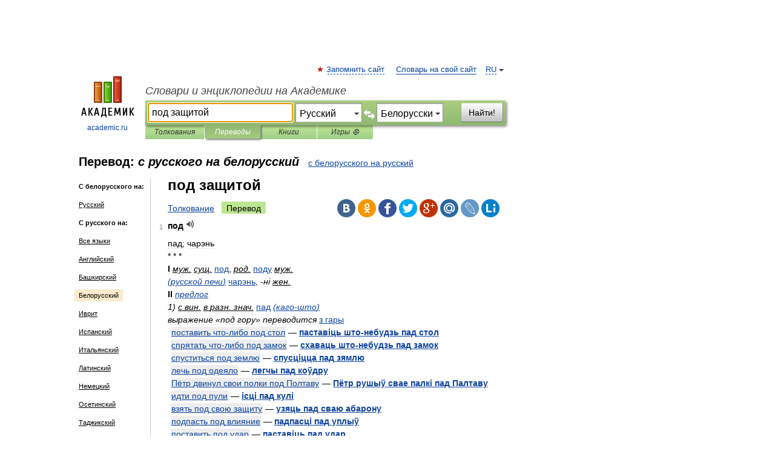

--- FILE ---
content_type: text/html; charset=UTF-8
request_url: https://translate.academic.ru/%D0%BF%D0%BE%D0%B4%20%D0%B7%D0%B0%D1%89%D0%B8%D1%82%D0%BE%D0%B9/ru/be/
body_size: 13641
content:
<!DOCTYPE html>
<html lang="ru">
<head>


	<meta http-equiv="Content-Type" content="text/html; charset=utf-8" />
	<title>под защитой — с русского на белорусский</title>
	<meta name="Description" content="" />
	<!-- type: desktop C: RU  -->
	<meta name="Keywords" content="" />

 
	<!--[if IE]>
	<meta http-equiv="cleartype" content="on" />
	<meta http-equiv="msthemecompatible" content="no"/>
	<![endif]-->

	<meta name="viewport" content="width=device-width, initial-scale=1, minimum-scale=1">

	
    <meta http-equiv='x-dns-prefetch-control' content='on'>
    <link rel="dns-prefetch" href="https://ajax.googleapis.com">
    <link rel="dns-prefetch" href="https://www.googletagservices.com">
    <link rel="dns-prefetch" href="https://www.google-analytics.com">
    <link rel="dns-prefetch" href="https://pagead2.googlesyndication.com">
    <link rel="dns-prefetch" href="https://ajax.googleapis.com">
    <link rel="dns-prefetch" href="https://an.yandex.ru">
    <link rel="dns-prefetch" href="https://mc.yandex.ru">

    <link rel="preload" href="/images/Logo.png"   as="image" >
    <link rel="preload" href="/images/Logo_h.png" as="image" >

	<meta property="og:title" content="Перевод под защитой с русского на белорусский" />
	<meta property="og:type" content="article" />
	<meta property="og:url" content="https://translate.academic.ru/%D0%BF%D0%BE%D0%B4 %D0%B7%D0%B0%D1%89%D0%B8%D1%82%D0%BE%D0%B9/ru/be/" />
	<meta property="og:image" content="https://academic.ru/images/Logo_social_ru.png?3" />
	<meta property="og:description" content="" />
	<meta property="og:site_name" content="Словари и энциклопедии на Академике" />
	<link rel="search" type="application/opensearchdescription+xml" title="Словари и энциклопедии на Академике" href="dic.academic.ru/dicsearch.xml" />
	<meta name="ROBOTS" content="ALL" />
	<link rel="canonical" href="https://translate.academic.ru/%D0%BF%D0%BE%D0%B4 %D0%B7%D0%B0%D1%89%D0%B8%D1%82%D0%BE%D0%B9/ru/be/" />
	<link rel="alternate" hreflang="x-default" href="https://translate.academic.ru/%D0%BF%D0%BE%D0%B4 %D0%B7%D0%B0%D1%89%D0%B8%D1%82%D0%BE%D0%B9/ru/be/" />
	<link rel="alternate" hreflang="en" href="https://translate.academic.ru/%D0%BF%D0%BE%D0%B4 %D0%B7%D0%B0%D1%89%D0%B8%D1%82%D0%BE%D0%B9/ru/be/" />
	<link rel="alternate" hreflang="de" href="https://translate.academic.ru/%D0%BF%D0%BE%D0%B4 %D0%B7%D0%B0%D1%89%D0%B8%D1%82%D0%BE%D0%B9/ru/be/" />
	<link rel="alternate" hreflang="es" href="https://translate.academic.ru/%D0%BF%D0%BE%D0%B4 %D0%B7%D0%B0%D1%89%D0%B8%D1%82%D0%BE%D0%B9/ru/be/" />
	<link rel="alternate" hreflang="fr" href="https://translate.academic.ru/%D0%BF%D0%BE%D0%B4 %D0%B7%D0%B0%D1%89%D0%B8%D1%82%D0%BE%D0%B9/ru/be/" />
	<link rel="alternate" hreflang="ru" href="https://translate.academic.ru/%D0%BF%D0%BE%D0%B4 %D0%B7%D0%B0%D1%89%D0%B8%D1%82%D0%BE%D0%B9/ru/be/" />

<!-- d/t desktop  -->

    <script>
      window.CaramelDomain = "academic.ru";
      const caramelJS = document.createElement('script'); 
      caramelJS.src = "https://ads.digitalcaramel.com/caramel.js?ts="+new Date().getTime();
      caramelJS.async = true;
      document.head.appendChild(caramelJS);
    </script>


    <script>window.yaContextCb = window.yaContextCb || [] </script> 
    <script async src="https://yandex.ru/ads/system/context.js"></script>

    
<!-- +++++ ab_flag=1 fa_flag=2 +++++ -->

<style type="text/css">
div.hidden,#sharemenu,div.autosuggest,#contextmenu,#ad_top,#ad_bottom,#ad_right,#ad_top2,#restrictions,#footer ul + div,#TerminsNavigationBar,#top-menu,#lang,#search-tabs,#search-box .translate-lang,#translate-arrow,#dic-query,#logo img.h,#t-direction-head,#langbar,.smm{display:none}p,ul{list-style-type:none;margin:0 0 15px}ul li{margin-bottom:6px}.content ul{list-style-type:disc}*{padding:0;margin:0}html,body{height:100%}body{padding:0;margin:0;color:#000;font:14px Helvetica,Arial,Tahoma,sans-serif;background:#fff;line-height:1.5em}a{color:#0d44a0;text-decoration:none}h1{font-size:24px;margin:0 0 18px}h2{font-size:20px;margin:0 0 14px}h3{font-size:16px;margin:0 0 10px}h1 a,h2 a{color:#454545!important}#page{margin:0 auto}#page{min-height:100%;position:relative;padding-top:105px}#page{width:720px;padding-right:330px}* html #page{height:100%}#header{position:relative;height:122px}#logo{float:left;margin-top:21px;width:125px}#logo a.img{width:90px;margin:0 0 0 16px}#logo a.img.logo-en{margin-left:13px}#logo a{display:block;font-size:12px;text-align:center;word-break:break-all}#site-title{padding-top:35px;margin:0 0 5px 135px}#site-title a{color:#000;font-size:18px;font-style:italic;display:block;font-weight:400}#search-box{margin-left:135px;border-top-right-radius:3px;border-bottom-right-radius:3px;padding:4px;position:relative;background:#abcf7e;min-height:33px}#search-box.dic{background:#896744}#search-box table{border-spacing:0;border-collapse:collapse;width:100%}#search-box table td{padding:0;vertical-align:middle}#search-box table td:first-child{padding-right:3px}#search-box table td:last-child{width:1px}#search-query,#dic-query,.translate-lang{padding:6px;font-size:16px;height:18px;border:1px solid #949494;width:100%;box-sizing:border-box;height:32px;float:none;margin:0;background:white;float:left;border-radius:0!important}#search-button{width:70px;height:32px;text-align:center;border:1px solid #7a8e69;border-radius:3px;background:#e0e0e0}#search-tabs{display:block;margin:0 15px 0 135px;padding:0;list-style-type:none}#search-tabs li{float:left;min-width:70px;max-width:140px;padding:0 15px;height:23px;line-height:23px;background:#bde693;text-align:center;margin-right:1px}#search-box.dic + #search-tabs li{background:#C9A784}#search-tabs li:last-child{border-bottom-right-radius:3px}#search-tabs li a{color:#353535;font-style:italic;font-size:12px;display:block;white-space:nowrap;text-overflow:ellipsis;overflow:hidden}#search-tabs li.active{height:22px;line-height:23px;position:relative;background:#abcf7e;border-bottom-left-radius:3px;border-bottom-right-radius:3px}#search-box.dic + #search-tabs li.active{background:#896744}#search-tabs li.active a{color:white}#content{clear:both;margin:30px 0;padding-left:15px}#content a{text-decoration:underline}#content .breadcrumb{margin-bottom:20px}#search_sublinks,#search_links{margin-bottom:8px;margin-left:-8px}#search_sublinks a,#search_links a{padding:3px 8px 1px;border-radius:2px}#search_sublinks a.active,#search_links a.active{color:#000 !important;background:#bde693;text-decoration:none!important}.term{color:saddlebrown}@media(max-width:767px){.hideForMobile{display:none}#header{height:auto}#page{padding:5px;width:auto}#logo{float:none;width:144px;text-align:left;margin:0;padding-top:5px}#logo a{height:44px;overflow:hidden;text-align:left}#logo img.h{display:initial;width:144px;height:44px}#logo img.v{display:none}#site-title{padding:0;margin:10px 0 5px}#search-box,#search-tabs{clear:both;margin:0;width:auto;padding:4px}#search-box.translate #search-query{width:100%;margin-bottom:4px}#search-box.translate #td-search{overflow:visible;display:table-cell}ul#search-tabs{white-space:nowrap;margin-top:5px;overflow-x:auto;overflow-y:hidden}ul#search-tabs li,ul#search-tabs li.active{background:none!important;box-shadow:none;min-width:0;padding:0 5px;float:none;display:inline-block}ul#search-tabs li a{border-bottom:1px dashed green;font-style:normal;color:green;font-size:16px}ul#search-tabs li.active a{color:black;border-bottom-color:white;font-weight:700}ul#search-tabs li a:hover,ul#search-tabs li.active a:hover{color:black}#content{margin:15px 0}.h250{height:280px;max-height:280px;overflow:hidden;margin:25px 0 25px 0}
}#search-box .translate-lang,#translate-arrow{visibility:hidden;opacity:0;transition-delay:.2s;display:block;float:left;position:relative;width:0}#search-box .translate-lang{padding:0}#search-box .translate-lang select{background:0 0;width:100%;line-height:inherit;border:0;border-radius:0;-moz-appearance:none;-webkit-appearance:none;appearance:none;-o-webkit-appearance:none;-ms-webkit-appearance:none;height:32px;position:absolute;padding:6px 16px 6px 6px;-moz-padding-end:0;font-size:16px}#search-box .translate-lang:before{display:inline-block;width:0;height:0;vertical-align:top;border-left:4px solid transparent;border-right:4px solid transparent;border-top:4px solid #333;content:'';margin-top:9px;margin-left:4px;position:absolute;right:4px;top:6px}#search-box .translate-lang span{display:block;right:20px;left:6px;position:absolute;overflow:hidden;text-overflow:ellipsis}#translate-arrow{width:24px;text-align:center;font-weight:bolder;line-height:16px;margin:11px 0 0}#translate-arrow a{border:none;cursor:pointer}#search-box.translate .translate-lang{width:120px}#search-box.translate #translate-arrow,#search-box.translate .translate-lang{visibility:visible;opacity:1}#search-box.translate #td-search{overflow:visible;display:table-cell}#search-box.translate #search-query{width:260px;margin-right:4px}@media (max-width:767px){#search-box.translate .translate-lang{width:-moz-calc(50% - 12px);width:-webkit-calc(50% - 12px);width:calc(50% - 12px)}#search-box.translate #search-query{width:100%;margin-right:0}}</style>

	<link rel="shortcut icon" href="https://academic.ru/favicon.ico" type="image/x-icon" sizes="16x16" />
	<link rel="shortcut icon" href="https://academic.ru/images/icon.ico" type="image/x-icon" sizes="32x32" />
    <link rel="shortcut icon" href="https://academic.ru/images/icon.ico" type="image/x-icon" sizes="48x48" />
    
    <link rel="icon" type="image/png" sizes="16x16" href="/images/Logo_16x16_transparent.png" />
    <link rel="icon" type="image/png" sizes="32x32" href="/images/Logo_32x32_transparent.png" />
    <link rel="icon" type="image/png" sizes="48x48" href="/images/Logo_48x48_transparent.png" />
    <link rel="icon" type="image/png" sizes="64x64" href="/images/Logo_64x64_transparent.png" />
    <link rel="icon" type="image/png" sizes="128x128" href="/images/Logo_128x128_transparent.png" />

    <link rel="apple-touch-icon" sizes="57x57"   href="/images/apple-touch-icon-57x57.png" />
    <link rel="apple-touch-icon" sizes="60x60"   href="/images/apple-touch-icon-60x60.png" />
    <link rel="apple-touch-icon" sizes="72x72"   href="/images/apple-touch-icon-72x72.png" />
    <link rel="apple-touch-icon" sizes="76x76"   href="/images/apple-touch-icon-76x76.png" />
    <link rel="apple-touch-icon" sizes="114x114" href="/images/apple-touch-icon-114x114.png" />
    <link rel="apple-touch-icon" sizes="120x120" href="/images/apple-touch-icon-120x120.png" />
  
    <!-- link rel="mask-icon" href="/images/safari-pinned-tab.svg" color="#5bbad5" -->
    <meta name="msapplication-TileColor" content="#00aba9" />
    <meta name="msapplication-config" content="/images/browserconfig.xml" />
    <meta name="theme-color" content="#ffffff" />

    <meta name="apple-mobile-web-app-capable" content="yes" />
    <meta name="apple-mobile-web-app-status-bar-style" content="black /">


<script type="text/javascript">
  (function(i,s,o,g,r,a,m){i['GoogleAnalyticsObject']=r;i[r]=i[r]||function(){
  (i[r].q=i[r].q||[]).push(arguments)},i[r].l=1*new Date();a=s.createElement(o),
  m=s.getElementsByTagName(o)[0];a.async=1;a.src=g;m.parentNode.insertBefore(a,m)
  })(window,document,'script','//www.google-analytics.com/analytics.js','ga');

  ga('create', 'UA-2754246-4', 'auto');
  ga('require', 'displayfeatures');

  ga('set', 'dimension1', '');
  ga('set', 'dimension2', 'translate');
  ga('set', 'dimension3', '1');

  ga('send', 'pageview');

</script>


<script type="text/javascript">
	if(typeof(console) == 'undefined' ) console = {};
	if(typeof(console.log) == 'undefined' ) console.log = function(){};
	if(typeof(console.warn) == 'undefined' ) console.warn = function(){};
	if(typeof(console.error) == 'undefined' ) console.error = function(){};
	if(typeof(console.time) == 'undefined' ) console.time = function(){};
	if(typeof(console.timeEnd) == 'undefined' ) console.timeEnd = function(){};
	Academic = {};
	Academic.sUserLanguage = 'ru';
	Academic.sDomainURL = '';
	Academic.sMainDomainURL = '//dic.academic.ru/';
	Academic.sTranslateDomainURL = '//translate.academic.ru/';
	Academic.deviceType = 'desktop';
		Academic.Lang = {};
	Academic.Lang.sTermNotFound = 'Термин, отвечающий запросу, не найден'; 
</script>


<!--  Вариокуб -->
<script type="text/javascript">
    (function(e, x, pe, r, i, me, nt){
    e[i]=e[i]||function(){(e[i].a=e[i].a||[]).push(arguments)},
    me=x.createElement(pe),me.async=1,me.src=r,nt=x.getElementsByTagName(pe)[0],me.addEventListener("error",function(){function cb(t){t=t[t.length-1],"function"==typeof t&&t({flags:{}})};Array.isArray(e[i].a)&&e[i].a.forEach(cb);e[i]=function(){cb(arguments)}}),nt.parentNode.insertBefore(me,nt)})
    (window, document, "script", "https://abt.s3.yandex.net/expjs/latest/exp.js", "ymab");

    ymab("metrika.70309897", "init"/*, {clientFeatures}, {callback}*/);
    ymab("metrika.70309897", "setConfig", {enableSetYmUid: true});
</script>





</head>
<body>

<div id="ad_top">
<!-- top bnr -->
<div class="banner" style="max-height: 90px; overflow: hidden; display: inline-block;">




<!-- Yandex.RTB R-A-12643772-1 -->
<div id="yandex_rtb_R-A-12643772-1"></div>
<script>
window.yaContextCb.push(() => {
    Ya.Context.AdvManager.render({
        "blockId": "R-A-12643772-1",
        "renderTo": "yandex_rtb_R-A-12643772-1"
    })
})
</script>


</div> <!-- top banner  -->




</div>
	<div id="page"  >








			<div id="header">
				<div id="logo">
					<a href="//academic.ru">
						<img src="//academic.ru/images/Logo.png" class="v" alt="academic.ru" width="88" height="68" />
						<img src="//academic.ru/images/Logo_h.png" class="h" alt="academic.ru" width="144" height="44" />
						<br />
						academic.ru					</a>
				</div>
					<ul id="top-menu">
						<li id="lang">
							<a href="#" class="link">RU</a>

							<ul id="lang-menu">

							<li><a href="//en-academic.com">EN</a></li>
<li><a href="//de-academic.com">DE</a></li>
<li><a href="//es-academic.com">ES</a></li>
<li><a href="//fr-academic.com">FR</a></li>
							</ul>
						</li>
						<!--li><a class="android" href="//dic.academic.ru/android.php">Android версия</a></li-->
						<!--li><a class="apple" href="//dic.academic.ru/apple.php">iPhone/iPad версия</a></li-->
						<li><a class="add-fav link" href="#" onClick="add_favorite(this);">Запомнить сайт</a></li>
						<li><a href="//partners.academic.ru/partner_proposal.php" target="_blank">Словарь на свой сайт</a></li>
						<!--li><a href="#">Форум</a></li-->
					</ul>
					<h2 id="site-title">
						<a href="//academic.ru">Словари и энциклопедии на Академике</a>
					</h2>

					<div id="search-box" class="translate">
						<form action="/searchall.php" method="get" name="formSearch">

<table><tr><td id="td-search">

							<input type="text" name="SWord" id="search-query" required
							value="под защитой"
							title="Введите текст для поиска по словарям и энциклопедиям" placeholder="Введите текст для поиска по словарям и энциклопедиям"
							autocomplete="off" autofocus>


<div class="translate-lang">
	<select name="from" id="translateFrom">
				<option value="xx">Все языки</option><option value="ru" selected>Русский</option><option value="en">Английский</option><option value="fr">Французский</option><option value="de">Немецкий</option><option value="es">Испанский</option><option disabled>────────</option><option value="sq">Албанский</option><option value="al">Алтайский</option><option value="ar">Арабский</option><option value="an">Арагонский</option><option value="hy">Армянский</option><option value="rp">Арумынский</option><option value="at">Астурийский</option><option value="af">Африкаанс</option><option value="bb">Багобо</option><option value="eu">Баскский</option><option value="ba">Башкирский</option><option value="be">Белорусский</option><option value="bg">Болгарский</option><option value="bu">Бурятский</option><option value="cy">Валлийский</option><option value="wr">Варайский</option><option value="hu">Венгерский</option><option value="vp">Вепсский</option><option value="hs">Верхнелужицкий</option><option value="vi">Вьетнамский</option><option value="ht">Гаитянский</option><option value="el">Греческий</option><option value="ka">Грузинский</option><option value="gn">Гуарани</option><option value="gd">Гэльский</option><option value="da">Датский</option><option value="dl">Долганский</option><option value="pr">Древнерусский язык</option><option value="he">Иврит</option><option value="yi">Идиш</option><option value="in">Ингушский</option><option value="id">Индонезийский</option><option value="ik">Инупиак</option><option value="ga">Ирландский</option><option value="is">Исландский</option><option value="it">Итальянский</option><option value="yo">Йоруба</option><option value="kk">Казахский</option><option value="kc">Карачаевский</option><option value="ca">Каталанский</option><option value="qy">Квенья</option><option value="qu">Кечуа</option><option value="ky">Киргизский</option><option value="zh">Китайский</option><option value="go">Клингонский</option><option value="kv">Коми</option><option value="mm">Коми</option><option value="ko">Корейский</option><option value="cr">Кри</option><option value="ct">Крымскотатарский</option><option value="kp">Кумыкский</option><option value="ku">Курдский</option><option value="km">Кхмерский</option><option value="la">Латинский</option><option value="lv">Латышский</option><option value="ln">Лингала</option><option value="lt">Литовский</option><option value="lb">Люксембургский</option><option value="mu">Майя</option><option value="mk">Македонский</option><option value="ms">Малайский</option><option value="ma">Маньчжурский</option><option value="mi">Маори</option><option value="mj">Марийский</option><option value="mc">Микенский</option><option value="mf">Мокшанский</option><option value="mn">Монгольский</option><option value="nu">Науатль</option><option value="nl">Нидерландский</option><option value="og">Ногайский</option><option value="no">Норвежский</option><option value="oa">Орокский</option><option value="os">Осетинский</option><option value="ot">Османский</option><option value="pi">Пали</option><option value="pm">Папьяменто</option><option value="pa">Пенджабский</option><option value="fa">Персидский</option><option value="pl">Польский</option><option value="pt">Португальский</option><option value="ro">Румынский, Молдавский</option><option value="sa">Санскрит</option><option value="se">Северносаамский</option><option value="sr">Сербский</option><option value="ld">Сефардский</option><option value="sz">Силезский</option><option value="sk">Словацкий</option><option value="sl">Словенский</option><option value="sw">Суахили</option><option value="tl">Тагальский</option><option value="tg">Таджикский</option><option value="th">Тайский</option><option value="tt">Татарский</option><option value="tw">Тви</option><option value="bo">Тибетский</option><option value="tf">Тофаларский</option><option value="tv">Тувинский</option><option value="tr">Турецкий</option><option value="tk">Туркменский</option><option value="ud">Удмуртский</option><option value="uz">Узбекский</option><option value="ug">Уйгурский</option><option value="uk">Украинский</option><option value="ur">Урду</option><option value="uu">Урумский</option><option value="fo">Фарерский</option><option value="fi">Финский</option><option value="hi">Хинди</option><option value="hr">Хорватский</option><option value="cu">Церковнославянский (Старославянский)</option><option value="ke">Черкесский</option><option value="ck">Чероки</option><option value="ce">Чеченский</option><option value="cs">Чешский</option><option value="cv">Чувашский</option><option value="cn">Шайенского</option><option value="sv">Шведский</option><option value="cj">Шорский</option><option value="sx">Шумерский</option><option value="ev">Эвенкийский</option><option value="gw">Эльзасский</option><option value="mv">Эрзянский</option><option value="eo">Эсперанто</option><option value="et">Эстонский</option><option value="ya">Юпийский</option><option value="sh">Якутский</option><option value="ja">Японский</option>	</select>
</div>
<div id="translate-arrow"><a>&nbsp;</a></div>
<div class="translate-lang">
	<select name="to" id="translateOf">
				<option value="xx">Все языки</option><option value="ru">Русский</option><option value="en">Английский</option><option value="fr">Французский</option><option value="de">Немецкий</option><option value="es">Испанский</option><option disabled>────────</option><option value="av">Аварский</option><option value="ad">Адыгейский</option><option value="az">Азербайджанский</option><option value="ai">Айнский язык</option><option value="al">Алтайский</option><option value="ar">Арабский</option><option value="hy">Армянский</option><option value="eu">Баскский</option><option value="ba">Башкирский</option><option value="be" selected>Белорусский</option><option value="hu">Венгерский</option><option value="vp">Вепсский</option><option value="vd">Водский</option><option value="el">Греческий</option><option value="da">Датский</option><option value="he">Иврит</option><option value="yi">Идиш</option><option value="iz">Ижорский</option><option value="in">Ингушский</option><option value="id">Индонезийский</option><option value="is">Исландский</option><option value="it">Итальянский</option><option value="kk">Казахский</option><option value="kc">Карачаевский</option><option value="zh">Китайский</option><option value="kv">Коми</option><option value="ct">Крымскотатарский</option><option value="kp">Кумыкский</option><option value="la">Латинский</option><option value="lv">Латышский</option><option value="lt">Литовский</option><option value="mj">Марийский</option><option value="mf">Мокшанский</option><option value="mn">Монгольский</option><option value="nl">Нидерландский</option><option value="no">Норвежский</option><option value="os">Осетинский</option><option value="fa">Персидский</option><option value="pl">Польский</option><option value="pt">Португальский</option><option value="sk">Словацкий</option><option value="sl">Словенский</option><option value="sw">Суахили</option><option value="tg">Таджикский</option><option value="th">Тайский</option><option value="tt">Татарский</option><option value="tr">Турецкий</option><option value="tk">Туркменский</option><option value="ud">Удмуртский</option><option value="uz">Узбекский</option><option value="ug">Уйгурский</option><option value="uk">Украинский</option><option value="uu">Урумский</option><option value="fi">Финский</option><option value="cu">Церковнославянский (Старославянский)</option><option value="ce">Чеченский</option><option value="cs">Чешский</option><option value="cv">Чувашский</option><option value="sv">Шведский</option><option value="cj">Шорский</option><option value="ev">Эвенкийский</option><option value="mv">Эрзянский</option><option value="eo">Эсперанто</option><option value="et">Эстонский</option><option value="sh">Якутский</option><option value="ja">Японский</option>	</select>
</div>
<input type="hidden" name="did" id="did-field" value="" />
<input type="hidden" id="search-type" name="stype" value="1" />

</td><td>

							<button id="search-button">Найти!</button>

</td></tr></table>

						</form>

						<input type="text" name="dic_query" id="dic-query"
						title="Интерактивное оглавление. Вводите нужный Вам термин" placeholder="Интерактивное оглавление. Вводите нужный Вам термин"
						autocomplete="off" >


					</div>
				  <ul id="search-tabs">
    <li data-search-type="0" id="interpretations" ><a href="#" onclick="return false;">Толкования</a></li>
    <li data-search-type="1"  id="translations" class="active"><a href="#" onclick="return false;">Переводы</a></li>
    <li data-search-type="10" id="books"            ><a href="#" onclick="return false;">Книги       </a></li>
    <li data-search-type="88" id="games"            ><a href="https://games.academic.ru" title="Бесплатные игры" >Игры ⚽</a></li>
  </ul>
				</div>

	
<div id="ad_top2"></div>	
			<div id="content">

<div id="t-direction-head">
	<h2>Перевод:
		<span class="direction-translate">с русского на белорусский</span>
	</h2>
		<a href="/под защитой/be/ru/">с белорусского на русский</a>
	</div>

<div id="langbar">
	<ul>
			<li><strong>С белорусского на:</strong></li>
		<li><a href="/под защитой/be/ru/">Русский</a></li>
	
			<li><strong>С русского на:</strong></li>
	<li><a href="/%D0%BF%D0%BE%D0%B4+%D0%B7%D0%B0%D1%89%D0%B8%D1%82%D0%BE%D0%B9/ru/xx/">Все языки</a></li><li><a href="/%D0%BF%D0%BE%D0%B4+%D0%B7%D0%B0%D1%89%D0%B8%D1%82%D0%BE%D0%B9/ru/en/">Английский</a></li><li><a href="/%D0%BF%D0%BE%D0%B4+%D0%B7%D0%B0%D1%89%D0%B8%D1%82%D0%BE%D0%B9/ru/ba/">Башкирский</a></li><li class="active"><a href="#">Белорусский</a></li><li><a href="/%D0%BF%D0%BE%D0%B4+%D0%B7%D0%B0%D1%89%D0%B8%D1%82%D0%BE%D0%B9/ru/he/">Иврит</a></li><li><a href="/%D0%BF%D0%BE%D0%B4+%D0%B7%D0%B0%D1%89%D0%B8%D1%82%D0%BE%D0%B9/ru/es/">Испанский</a></li><li><a href="/%D0%BF%D0%BE%D0%B4+%D0%B7%D0%B0%D1%89%D0%B8%D1%82%D0%BE%D0%B9/ru/it/">Итальянский</a></li><li><a href="/%D0%BF%D0%BE%D0%B4+%D0%B7%D0%B0%D1%89%D0%B8%D1%82%D0%BE%D0%B9/ru/la/">Латинский</a></li><li><a href="/%D0%BF%D0%BE%D0%B4+%D0%B7%D0%B0%D1%89%D0%B8%D1%82%D0%BE%D0%B9/ru/de/">Немецкий</a></li><li><a href="/%D0%BF%D0%BE%D0%B4+%D0%B7%D0%B0%D1%89%D0%B8%D1%82%D0%BE%D0%B9/ru/os/">Осетинский</a></li><li><a href="/%D0%BF%D0%BE%D0%B4+%D0%B7%D0%B0%D1%89%D0%B8%D1%82%D0%BE%D0%B9/ru/tg/">Таджикский</a></li><li><a href="/%D0%BF%D0%BE%D0%B4+%D0%B7%D0%B0%D1%89%D0%B8%D1%82%D0%BE%D0%B9/ru/tt/">Татарский</a></li><li><a href="/%D0%BF%D0%BE%D0%B4+%D0%B7%D0%B0%D1%89%D0%B8%D1%82%D0%BE%D0%B9/ru/uk/">Украинский</a></li><li><a href="/%D0%BF%D0%BE%D0%B4+%D0%B7%D0%B0%D1%89%D0%B8%D1%82%D0%BE%D0%B9/ru/fr/">Французский</a></li>	
	</ul>
</div>


<div class="content translates-content" id="selectable-content">
	<div class="title" id="TerminTitle"> <!-- ID нужен для того, чтобы спозиционировать Pluso -->
		<h1>
			под защитой		</h1>
	</div>
	<div id="search_links">
		<a href="//dic.academic.ru/searchall.php?SWord=%D0%BF%D0%BE%D0%B4+%D0%B7%D0%B0%D1%89%D0%B8%D1%82%D0%BE%D0%B9&amp;stype=0" >Толкование</a>
		<a class="active">Перевод</a>
	</div>
<ul class="smm">
  <li class="vk"><a onClick="share('vk'); return false;" href="#"></a></li>
  <li class="ok"><a onClick="share('ok'); return false;" href="#"></a></li>
  <li class="fb"><a onClick="share('fb'); return false;" href="#"></a></li>
  <li class="tw"><a onClick="share('tw'); return false;" href="#"></a></li>
  <li class="gplus"><a onClick="share('g+'); return false;" href="#"></a></li>
  <li class="mailru"><a onClick="share('mail.ru'); return false;" href="#"></a></li>
  <li class="lj"><a onClick="share('lj'); return false;" href="#"></a></li>
  <li class="li"><a onClick="share('li'); return false;" href="#"></a></li>
</ul>
	<div id="article">
	<ul class="terms-list">
		<li>
			<p>
				<span class="item">1</span>
				<strong>под</strong>
									<span title="{t}Play{/t}" class="sound" data-state="0" data-lang="ru"
					      data-term="под"
					      onClick="onSoundClick(this);">
					</span>
							</p>
			<div class="translate_definition">
			<div><span>пад; чарэнь</span></div>
<div>* * *</div>
<strong>I</strong> <u><span class="dic_color"><em>муж.</u> <u>сущ.</em></span></u> <span> <a href="/%D0%BF%D0%BE%D0%B4/ru/be/">под</a></span>, <u><span class="dic_color"><em>род.</em></span></u> <span> <a href="/%D0%BF%D0%BE%D0%B4%D1%83/ru/be/">поду</a></span> <u><span class="dic_color"><em>муж.</em></span></u>
<div><span class="dic_comment"><em> <a href="/%28%D1%80%D1%83%D1%81%D1%81%D0%BA%D0%BE%D0%B9 %D0%BF%D0%B5%D1%87%D0%B8%29/ru/be/">(русской печи)</a></em></span> <span> <a href="/%D1%87%D0%B0%D1%80%D1%8D%D0%BD%D1%8C/ru/be/">чарэнь</a></span>, <span class="dic_comment">-<em>ні</span> <u><span class="dic_color">жен.</em></span></u></div>
<strong>II</strong> <u><span class="dic_color"><em> <a href="/%D0%BF%D1%80%D0%B5%D0%B4%D0%BB%D0%BE%D0%B3/ru/be/">предлог</a></em></span></u>
<div><span class="dic_comment"><em>1)</span> <u><span class="dic_color">с вин.</u> <u>в разн. знач.</em></span></u> <span> <a href="/%D0%BF%D0%B0%D0%B4/ru/be/">пад</a></span> <span class="dic_comment"><em> <a href="/%28%D0%BA%D0%B0%D0%B3%D0%BE-%D1%88%D1%82%D0%BE%29/ru/be/">(каго-што)</a></em></span></div>
<div><span class="dic_comment"><em>выражение «под гору» переводится</em></span> <span> <a href="/%D0%B7 %D0%B3%D0%B0%D1%80%D1%8B/ru/be/">з гары</a></span></div>
<div style="margin-left:5px"><strong><strong><p><span class="dic_example"> <a href="/%D0%BF%D0%BE%D1%81%D1%82%D0%B0%D0%B2%D0%B8%D1%82%D1%8C %D1%87%D1%82%D0%BE-%D0%BB%D0%B8%D0%B1%D0%BE %D0%BF%D0%BE%D0%B4 %D1%81%D1%82%D0%BE%D0%BB/ru/be/">поставить что-либо под стол</a></strong> — <a href="/%D0%BF%D0%B0%D1%81%D1%82%D0%B0%D0%B2%D1%96%D1%86%D1%8C %D1%88%D1%82%D0%BE-%D0%BD%D0%B5%D0%B1%D1%83%D0%B4%D0%B7%D1%8C %D0%BF%D0%B0%D0%B4 %D1%81%D1%82%D0%BE%D0%BB/ru/be/">паставіць што-небудзь пад стол</a></span></p></strong></div>
<div style="margin-left:5px"><strong><strong><p><span class="dic_example"> <a href="/%D1%81%D0%BF%D1%80%D1%8F%D1%82%D0%B0%D1%82%D1%8C %D1%87%D1%82%D0%BE-%D0%BB%D0%B8%D0%B1%D0%BE %D0%BF%D0%BE%D0%B4 %D0%B7%D0%B0%D0%BC%D0%BE%D0%BA/ru/be/">спрятать что-либо под замок</a></strong> — <a href="/%D1%81%D1%85%D0%B0%D0%B2%D0%B0%D1%86%D1%8C %D1%88%D1%82%D0%BE-%D0%BD%D0%B5%D0%B1%D1%83%D0%B4%D0%B7%D1%8C %D0%BF%D0%B0%D0%B4 %D0%B7%D0%B0%D0%BC%D0%BE%D0%BA/ru/be/">схаваць што-небудзь пад замок</a></span></p></strong></div>
<div style="margin-left:5px"><strong><strong><p><span class="dic_example"> <a href="/%D1%81%D0%BF%D1%83%D1%81%D1%82%D0%B8%D1%82%D1%8C%D1%81%D1%8F %D0%BF%D0%BE%D0%B4 %D0%B7%D0%B5%D0%BC%D0%BB%D1%8E/ru/be/">спуститься под землю</a></strong> — <a href="/%D1%81%D0%BF%D1%83%D1%81%D1%86%D1%96%D1%86%D1%86%D0%B0 %D0%BF%D0%B0%D0%B4 %D0%B7%D1%8F%D0%BC%D0%BB%D1%8E/ru/be/">спусціцца пад зямлю</a></span></p></strong></div>
<div style="margin-left:5px"><strong><strong><p><span class="dic_example"> <a href="/%D0%BB%D0%B5%D1%87%D1%8C %D0%BF%D0%BE%D0%B4 %D0%BE%D0%B4%D0%B5%D1%8F%D0%BB%D0%BE/ru/be/">лечь под одеяло</a></strong> — <a href="/%D0%BB%D0%B5%D0%B3%D1%87%D1%8B %D0%BF%D0%B0%D0%B4 %D0%BA%D0%BE%D1%9E%D0%B4%D1%80%D1%83/ru/be/">легчы пад коўдру</a></span></p></strong></div>
<div style="margin-left:5px"><strong><strong><p><span class="dic_example"> <a href="/%D0%9F%D1%91%D1%82%D1%80 %D0%B4%D0%B2%D0%B8%D0%BD%D1%83%D0%BB %D1%81%D0%B2%D0%BE%D0%B8 %D0%BF%D0%BE%D0%BB%D0%BA%D0%B8 %D0%BF%D0%BE%D0%B4 %D0%9F%D0%BE%D0%BB%D1%82%D0%B0%D0%B2%D1%83/ru/be/">Пётр двинул свои полки под Полтаву</a></strong> — <a href="/%D0%9F%D1%91%D1%82%D1%80 %D1%80%D1%83%D1%88%D1%8B%D1%9E %D1%81%D0%B2%D0%B0%D0%B5 %D0%BF%D0%B0%D0%BB%D0%BA%D1%96 %D0%BF%D0%B0%D0%B4 %D0%9F%D0%B0%D0%BB%D1%82%D0%B0%D0%B2%D1%83/ru/be/">Пётр рушыў свае палкі пад Палтаву</a></span></p></strong></div>
<div style="margin-left:5px"><strong><strong><p><span class="dic_example"> <a href="/%D0%B8%D0%B4%D1%82%D0%B8 %D0%BF%D0%BE%D0%B4 %D0%BF%D1%83%D0%BB%D0%B8/ru/be/">идти под пули</a></strong> — <a href="/%D1%96%D1%81%D1%86%D1%96 %D0%BF%D0%B0%D0%B4 %D0%BA%D1%83%D0%BB%D1%96/ru/be/">ісці пад кулі</a></span></p></strong></div>
<div style="margin-left:5px"><strong><strong><p><span class="dic_example"> <a href="/%D0%B2%D0%B7%D1%8F%D1%82%D1%8C %D0%BF%D0%BE%D0%B4 %D1%81%D0%B2%D0%BE%D1%8E %D0%B7%D0%B0%D1%89%D0%B8%D1%82%D1%83/ru/be/">взять под свою защиту</a></strong> — <a href="/%D1%83%D0%B7%D1%8F%D1%86%D1%8C %D0%BF%D0%B0%D0%B4 %D1%81%D0%B2%D0%B0%D1%8E %D0%B0%D0%B1%D0%B0%D1%80%D0%BE%D0%BD%D1%83/ru/be/">узяць пад сваю абарону</a></span></p></strong></div>
<div style="margin-left:5px"><strong><strong><p><span class="dic_example"> <a href="/%D0%BF%D0%BE%D0%B4%D0%BF%D0%B0%D1%81%D1%82%D1%8C %D0%BF%D0%BE%D0%B4 %D0%B2%D0%BB%D0%B8%D1%8F%D0%BD%D0%B8%D0%B5/ru/be/">подпасть под влияние</a></strong> — <a href="/%D0%BF%D0%B0%D0%B4%D0%BF%D0%B0%D1%81%D1%86%D1%96 %D0%BF%D0%B0%D0%B4 %D1%83%D0%BF%D0%BB%D1%8B%D1%9E/ru/be/">падпасці пад уплыў</a></span></p></strong></div>
<div style="margin-left:5px"><strong><strong><p><span class="dic_example"> <a href="/%D0%BF%D0%BE%D1%81%D1%82%D0%B0%D0%B2%D0%B8%D1%82%D1%8C %D0%BF%D0%BE%D0%B4 %D1%83%D0%B4%D0%B0%D1%80/ru/be/">поставить под удар</a></strong> — <a href="/%D0%BF%D0%B0%D1%81%D1%82%D0%B0%D0%B2%D1%96%D1%86%D1%8C %D0%BF%D0%B0%D0%B4 %D1%83%D0%B4%D0%B0%D1%80/ru/be/">паставіць пад удар</a></span></p></strong></div>
<div style="margin-left:5px"><strong><strong><p><span class="dic_example"> <a href="/%D0%BF%D0%BE%D1%81%D1%82%D0%B0%D0%B2%D0%B8%D1%82%D1%8C %D0%BF%D0%BE%D0%B4 %D1%83%D0%B3%D1%80%D0%BE%D0%B7%D1%83/ru/be/">поставить под угрозу</a></strong> — <a href="/%D0%BF%D0%B0%D1%81%D1%82%D0%B0%D0%B2%D1%96%D1%86%D1%8C %D0%BF%D0%B0%D0%B4 %D0%BF%D0%B0%D0%B3%D1%80%D0%BE%D0%B7%D1%83/ru/be/">паставіць пад пагрозу</a></span></p></strong></div>
<div style="margin-left:5px"><strong><strong><p><span class="dic_example"> <a href="/%D0%BF%D0%BE%D0%BF%D0%B0%D1%81%D1%82%D1%8C %D0%BF%D0%BE%D0%B4 %D0%B4%D0%BE%D0%B6%D0%B4%D1%8C/ru/be/">попасть под дождь</a></strong> — <a href="/%D0%BF%D0%B0%D0%BF%D0%B0%D1%81%D1%86%D1%96 %28%D1%82%D1%80%D0%B0%D0%BF%D1%96%D1%86%D1%8C%29 %D0%BF%D0%B0%D0%B4 %D0%B4%D0%BE%D0%B6%D0%B4%D0%B6/ru/be/">папасці (трапіць) пад дождж</a></span></p></strong></div>
<div style="margin-left:5px"><strong><strong><p><span class="dic_example"> <a href="/%D0%B2%D1%8B%D0%B1%D1%80%D0%B0%D1%82%D1%8C %D1%83%D1%87%D0%B0%D1%81%D1%82%D0%BE%D0%BA %D0%BF%D0%BE%D0%B4 %D0%BA%D0%BB%D0%B5%D0%B2%D0%B5%D1%80/ru/be/">выбрать участок под клевер</a></strong> — <a href="/%D0%B2%D1%8B%D0%B1%D1%80%D0%B0%D1%86%D1%8C %D1%83%D1%87%D0%B0%D1%81%D1%82%D0%B0%D0%BA %D0%BF%D0%B0%D0%B4 %D0%BA%D0%B0%D0%BD%D1%8E%D1%88%D1%8B%D0%BD%D1%83/ru/be/">выбраць участак пад канюшыну</a></span></p></strong></div>
<div style="margin-left:5px"><strong><strong><p><span class="dic_example"> <a href="/%D0%BF%D0%BE%D0%B4 %D1%80%D1%83%D0%BA%D1%83/ru/be/">под руку</a></strong> — <a href="/%D0%BF%D0%B0%D0%B4 %D1%80%D1%83%D0%BA%D1%83/ru/be/">пад руку</a></span></p></strong></div>
<div style="margin-left:5px"><strong><strong><p><span class="dic_example"> <a href="/%D0%B5%D0%BC%D1%83 %D0%BF%D0%BE%D0%B4 %D1%81%D0%BE%D1%80%D0%BE%D0%BA/ru/be/">ему под сорок</a></strong> — <a href="/%D1%8F%D0%BC%D1%83 %D0%BF%D0%B0%D0%B4 %D1%81%D0%BE%D1%80%D0%B0%D0%BA/ru/be/">яму пад сорак</a></span></p></strong></div>
<div style="margin-left:5px"><strong><strong><p><span class="dic_example"> <a href="/%D0%B4%D0%B0%D1%82%D1%8C %D0%B4%D0%B5%D0%BD%D1%8C%D0%B3%D0%B8 %D0%BF%D0%BE%D0%B4 %D1%80%D0%B0%D1%81%D0%BF%D0%B8%D1%81%D0%BA%D1%83/ru/be/">дать деньги под расписку</a></strong> — <a href="/%D0%B4%D0%B0%D1%86%D1%8C %D0%B3%D1%80%D0%BE%D1%88%D1%8B %D0%BF%D0%B0%D0%B4 %D1%80%D0%B0%D1%81%D0%BF%D1%96%D1%81%D0%BA%D1%83/ru/be/">даць грошы пад распіску</a></span></p></strong></div>
<div style="margin-left:5px"><strong><strong><p><span class="dic_example"> <a href="/%D0%BF%D0%B5%D1%82%D1%8C %D0%BF%D0%BE%D0%B4 %D0%B0%D0%BA%D0%BA%D0%BE%D0%BC%D0%BF%D0%B0%D0%BD%D0%B5%D0%BC%D0%B5%D0%BD%D1%82 %D1%80%D0%BE%D1%8F%D0%BB%D1%8F/ru/be/">петь под аккомпанемент рояля</a></strong> — <a href="/%D1%81%D0%BF%D1%8F%D0%B2%D0%B0%D1%86%D1%8C %D0%BF%D0%B0%D0%B4 %D0%B0%D0%BA%D0%B0%D0%BC%D0%BF%D0%B0%D0%BD%D0%B5%D0%BC%D0%B5%D0%BD%D1%82 %D1%80%D0%B0%D1%8F%D0%BB%D1%8F/ru/be/">спяваць пад акампанемент раяля</a></span></p></strong></div>
<div style="margin-left:5px"><strong><strong><p><span class="dic_example"> <a href="/%D0%BF%D0%BB%D1%8F%D1%81%D0%B0%D1%82%D1%8C %D0%BF%D0%BE%D0%B4 %D0%B1%D0%B0%D1%8F%D0%BD/ru/be/">плясать под баян</a></strong> — <a href="/%D1%81%D0%BA%D0%B0%D0%BA%D0%B0%D1%86%D1%8C %D0%BF%D0%B0%D0%B4 %D0%B1%D0%B0%D1%8F%D0%BD/ru/be/">скакаць пад баян</a></span></p></strong></div>
<div style="margin-left:5px"><strong><strong><p><span class="dic_example"> <a href="/%D0%BF%D0%B8%D1%81%D0%B0%D1%82%D1%8C %D0%BF%D0%BE%D0%B4 %D0%B4%D0%B8%D0%BA%D1%82%D0%BE%D0%B2%D0%BA%D1%83/ru/be/">писать под диктовку</a></strong> — <a href="/%D0%BF%D1%96%D1%81%D0%B0%D1%86%D1%8C %D0%BF%D0%B0%D0%B4 %D0%B4%D1%8B%D0%BA%D1%82%D0%BE%D1%9E%D0%BA%D1%83/ru/be/">пісаць пад дыктоўку</a></span></p></strong></div>
<div style="margin-left:5px"><strong><strong><p><span class="dic_example"> <a href="/%D1%81%D0%B4%D0%B5%D0%BB%D0%B0%D1%82%D1%8C %D0%BF%D0%BE%D0%B4 %D0%BC%D1%80%D0%B0%D0%BC%D0%BE%D1%80/ru/be/">сделать под мрамор</a></strong> — <a href="/%D0%B7%D1%80%D0%B0%D0%B1%D1%96%D1%86%D1%8C %D0%BF%D0%B0%D0%B4 %D0%BC%D0%B0%D1%80%D0%BC%D1%83%D1%80/ru/be/">зрабіць пад мармур</a></span></p></strong></div>
<div><span class="dic_comment"><em>2)</span> <u><span class="dic_color">с твор.</em></span></u> <span> <a href="/%D0%BF%D0%B0%D0%B4/ru/be/">пад</a></span> <span class="dic_comment"><em> <a href="/%28%D0%BA%D1%96%D0%BC-%D1%87%D1%8B%D0%BC%29/ru/be/">(кім-чым)</a></em></span></div>
<div><span> <a href="/%D0%BF%D0%B0%D0%B4%D0%B0/ru/be/">пада</a></span> <span class="dic_comment"><em>(употребляется только в сочетании: пада мной)</em></span></div>
<div style="margin-left:5px"><strong><strong><p><span class="dic_example"> <a href="/%D0%BD%D0%B0%D1%85%D0%BE%D0%B4%D0%B8%D1%82%D1%8C%D1%81%D1%8F %D0%BF%D0%BE%D0%B4 %D1%81%D1%82%D0%BE%D0%BB%D0%BE%D0%BC/ru/be/">находиться под столом</a></strong> — <a href="/%D0%B7%D0%BD%D0%B0%D1%85%D0%BE%D0%B4%D0%B7%D1%96%D1%86%D1%86%D0%B0 %D0%BF%D0%B0%D0%B4 %D1%81%D1%82%D0%B0%D0%BB%D0%BE%D0%BC/ru/be/">знаходзіцца пад сталом</a></span></p></strong></div>
<div style="margin-left:5px"><strong><strong><p><span class="dic_example"> <a href="/%D0%BB%D0%B5%D0%B6%D0%B0%D1%82%D1%8C %D0%BF%D0%BE%D0%B4 %D0%BE%D0%B4%D0%B5%D1%8F%D0%BB%D0%BE%D0%BC/ru/be/">лежать под одеялом</a></strong> — <a href="/%D0%BB%D1%8F%D0%B6%D0%B0%D1%86%D1%8C %D0%BF%D0%B0%D0%B4 %D0%BA%D0%BE%D1%9E%D0%B4%D1%80%D0%B0%D0%B9/ru/be/">ляжаць пад коўдрай</a></span></p></strong></div>
<div style="margin-left:5px"><strong><strong><p><span class="dic_example"> <a href="/%D1%80%D0%B0%D0%B1%D0%BE%D1%82%D0%B0%D1%82%D1%8C %D0%BF%D0%BE%D0%B4 %D0%B7%D0%B5%D0%BC%D0%BB%D1%91%D0%B9/ru/be/">работать под землёй</a></strong> — <a href="/%D0%BF%D1%80%D0%B0%D1%86%D0%B0%D0%B2%D0%B0%D1%86%D1%8C %D0%BF%D0%B0%D0%B4 %D0%B7%D1%8F%D0%BC%D0%BB%D1%91%D0%B9/ru/be/">працаваць пад зямлёй</a></span></p></strong></div>
<div style="margin-left:5px"><strong><strong><p><span class="dic_example"> <a href="/%D0%B1%D0%B8%D1%82%D0%B2%D0%B0 %D0%BF%D0%BE%D0%B4 %D0%9F%D0%BE%D0%BB%D1%82%D0%B0%D0%B2%D0%BE%D0%B9/ru/be/">битва под Полтавой</a></strong> — <a href="/%D0%B1%D1%96%D1%82%D0%B2%D0%B0 %D0%BF%D0%B0%D0%B4 %D0%9F%D0%B0%D0%BB%D1%82%D0%B0%D0%B2%D0%B0%D0%B9/ru/be/">бітва пад Палтавай</a></span></p></strong></div>
<div style="margin-left:5px"><strong><strong><p><span class="dic_example"> <a href="/%D0%BF%D0%BE%D0%B4 %D0%BE%D1%85%D1%80%D0%B0%D0%BD%D0%BE%D0%B9 %D0%B7%D0%B0%D0%BA%D0%BE%D0%BD%D0%B0/ru/be/">под охраной закона</a></strong> — <a href="/%D0%BF%D0%B0%D0%B4 %D0%B0%D1%85%D0%BE%D0%B2%D0%B0%D0%B9 %D0%B7%D0%B0%D0%BA%D0%BE%D0%BD%D1%83/ru/be/">пад аховай закону</a></span></p></strong></div>
<div style="margin-left:5px"><strong><strong><p><span class="dic_example"> <a href="/%D0%BD%D0%B0%D1%85%D0%BE%D0%B4%D0%B8%D1%82%D1%8C%D1%81%D1%8F %D0%BF%D0%BE%D0%B4 %D0%B2%D0%BB%D0%B8%D1%8F%D0%BD%D0%B8%D0%B5%D0%BC/ru/be/">находиться под влиянием</a></strong> — <a href="/%D0%B7%D0%BD%D0%B0%D1%85%D0%BE%D0%B4%D0%B7%D1%96%D1%86%D1%86%D0%B0 %D0%BF%D0%B0%D0%B4 %D1%83%D0%BF%D0%BB%D1%8B%D0%B2%D0%B0%D0%BC/ru/be/">знаходзіцца пад уплывам</a></span></p></strong></div>
<div style="margin-left:5px"><strong><strong><p><span class="dic_example"> <a href="/%D0%B1%D1%8B%D1%82%D1%8C %D0%BF%D0%BE%D0%B4 %D0%BD%D0%B0%D0%B1%D0%BB%D1%8E%D0%B4%D0%B5%D0%BD%D0%B8%D0%B5%D0%BC %D0%B2%D1%80%D0%B0%D1%87%D0%B0/ru/be/">быть под наблюдением врача</a></strong> — <a href="/%D0%B7%D0%BD%D0%B0%D1%85%D0%BE%D0%B4%D0%B7%D1%96%D1%86%D1%86%D0%B0 %D0%BF%D0%B0%D0%B4 %D0%BD%D0%B0%D0%B3%D0%BB%D1%8F%D0%B4%D0%B0%D0%BC %D1%83%D1%80%D0%B0%D1%87%D0%B0/ru/be/">знаходзіцца пад наглядам урача</a></span></p></strong></div>
<div style="margin-left:5px"><strong><strong><p><span class="dic_example"> <a href="/%D0%B8%D0%B4%D1%82%D0%B8 %D0%BF%D0%BE%D0%B4 %D0%B4%D0%BE%D0%B6%D0%B4%D1%91%D0%BC/ru/be/">идти под дождём</a></strong> — <a href="/%D1%96%D1%81%D1%86%D1%96 %D0%BF%D0%B0%D0%B4 %D0%B4%D0%B0%D0%B6%D0%B4%D0%B6%D0%BE%D0%BC/ru/be/">ісці пад дажджом</a></span></p></strong></div>
<div style="margin-left:5px"><strong><strong><p><span class="dic_example"> <a href="/%D0%BF%D0%BE%D0%BB%D0%B5 %D0%BF%D0%BE%D0%B4 %D0%BA%D0%BB%D0%B5%D0%B2%D0%B5%D1%80%D0%BE%D0%BC/ru/be/">поле под клевером</a></strong> — <a href="/%D0%BF%D0%BE%D0%BB%D0%B5 %D0%BF%D0%B0%D0%B4 %D0%BA%D0%B0%D0%BD%D1%8E%D1%88%D1%8B%D0%BD%D0%B0%D0%B9/ru/be/">поле пад канюшынай</a></span></p></strong></div>
<div style="margin-left:5px"><strong><strong><p><span class="dic_example"> <a href="/%D0%BF%D0%B0%D1%80%D0%BE%D1%85%D0%BE%D0%B4 %D0%BF%D0%BE%D0%B4 %D1%81%D0%BE%D0%B2%D0%B5%D1%82%D1%81%D0%BA%D0%B8%D0%BC %D1%84%D0%BB%D0%B0%D0%B3%D0%BE%D0%BC/ru/be/">пароход под советским флагом</a></strong> — <a href="/%D0%BF%D0%B0%D1%80%D0%B0%D1%85%D0%BE%D0%B4 %D0%BF%D0%B0%D0%B4 %D1%81%D0%B0%D0%B2%D0%B5%D1%86%D0%BA%D1%96%D0%BC %D1%84%D0%BB%D0%B0%D0%B3%D0%B0%D0%BC/ru/be/">параход пад савецкім флагам</a></span></p></strong></div>
<div style="margin-left:5px"><strong><strong><p><span class="dic_example"> <a href="/%D1%81%D1%82%D0%B0%D1%82%D1%8C%D1%8F %D0%BF%D0%BE%D0%B4 %D0%B5%D0%B3%D0%BE %D0%B8%D0%BC%D0%B5%D0%BD%D0%B5%D0%BC/ru/be/">статья под его именем</a></strong> — <a href="/%D0%B0%D1%80%D1%82%D1%8B%D0%BA%D1%83%D0%BB %D0%BF%D0%B0%D0%B4 %D1%8F%D0%B3%D0%BE %D1%96%D0%BC%D0%B5%D0%BC/ru/be/">артыкул пад яго імем</a></span></p></strong></div>
<div style="margin-left:5px"><strong><strong><p><span class="dic_example"> <a href="/%D0%BF%D0%BE%D0%B4 %D0%B4%D0%B5%D0%B9%D1%81%D1%82%D0%B2%D0%B8%D0%B5%D0%BC %D0%BB%D1%83%D1%87%D0%B5%D0%B9/ru/be/">под действием лучей</a></strong> — <a href="/%D0%BF%D0%B0%D0%B4 %D1%83%D0%B7%D0%B4%D0%B7%D0%B5%D1%8F%D0%BD%D0%BD%D0%B5%D0%BC %D0%BF%D1%80%D0%B0%D0%BC%D1%8F%D0%BD%D1%91%D1%9E/ru/be/">пад уздзеяннем прамянёў</a></span></p></strong></div>
<div style="margin-left:5px"><strong><strong><p><span class="dic_example"> <a href="/%D0%BD%D0%B0%D1%85%D0%BE%D0%B4%D0%B8%D1%82%D1%8C%D1%81%D1%8F %D0%BF%D0%BE%D0%B4 %D0%B7%D0%B0%D1%89%D0%B8%D1%82%D0%BE%D0%B9/ru/be/">находиться под защитой</a></strong> — <a href="/%D0%B7%D0%BD%D0%B0%D1%85%D0%BE%D0%B4%D0%B7%D1%96%D1%86%D1%86%D0%B0 %D0%BF%D0%B0%D0%B4 %D0%B0%D0%B1%D0%B0%D1%80%D0%BE%D0%BD%D0%B0%D0%B9/ru/be/">знаходзіцца пад абаронай</a></span></p></strong></div>
<div style="margin-left:5px"><strong><strong><p><span class="dic_example"> <a href="/%D1%87%D1%82%D0%BE %D0%BD%D1%83%D0%B6%D0%BD%D0%BE %D0%BF%D0%BE%D0%BD%D0%B8%D0%BC%D0%B0%D1%82%D1%8C %D0%BF%D0%BE%D0%B4 %D1%8D%D1%82%D0%B8%D0%BC %D1%82%D0%B5%D1%80%D0%BC%D0%B8%D0%BD%D0%BE%D0%BC /ru/be/">что нужно понимать под этим термином?</a></strong> — <a href="/%D1%88%D1%82%D0%BE %D1%82%D1%80%D1%8D%D0%B1%D0%B0 %D1%80%D0%B0%D0%B7%D1%83%D0%BC%D0%B5%D1%86%D1%8C %D0%BF%D0%B0%D0%B4 %D0%B3%D1%8D%D1%82%D1%8B%D0%BC %D1%82%D1%8D%D1%80%D0%BC%D1%96%D0%BD%D0%B0%D0%BC /ru/be/">што трэба разумець пад гэтым тэрмінам?</a></span></p></strong></div>
<div style="margin-left:5px"><strong><strong><p><span class="dic_example"> <a href="/%D0%BF%D0%BE%D0%B4 %D1%83%D0%B3%D1%80%D0%BE%D0%B7%D0%BE%D0%B9/ru/be/">под угрозой</a></strong> — <a href="/%D0%BF%D0%B0%D0%B4 %D0%BF%D0%B0%D0%B3%D1%80%D0%BE%D0%B7%D0%B0%D0%B9/ru/be/">пад пагрозай</a></span></p></strong></div>			</div>
			<p class="src"><a href="https://russian_belorussian.academic.ru">Русско-белорусский словарь</a> > <a href="https://russian_belorussian.academic.ru/64063/%D0%BF%D0%BE%D0%B4">под</a></p>
		</li>
				<li>
			<p>
				<span class="item">2</span>
				<strong>сень</strong>
									<span title="{t}Play{/t}" class="sound" data-state="0" data-lang="ru"
					      data-term="сень"
					      onClick="onSoundClick(this);">
					</span>
							</p>
			<div class="translate_definition">
			<div><span> <a href="/%D1%88%D0%B0%D1%82%D1%8B/ru/be/">шаты</a></span></div>
<div>* * *</div>
<div><u><span class="dic_color"><em>жен.</u> <u>уст.</em></span></u></div>
<div><span class="dic_comment"><em> <a href="/1%29 %28%D0%BF%D0%BE%D0%BA%D1%80%D0%BE%D0%B2%29/ru/be/">1) (покров)</a></em></span> <span> <a href="/%D0%B7%D0%B0%D1%81%D0%B5%D0%BD%D1%8C/ru/be/">засень</a></span>, <span class="dic_comment">-<em>ні</span> <u><span class="dic_color">жен.</em></span></u>, <span> <a href="/%D1%88%D0%B0%D1%82%D1%8B/ru/be/">шаты</a></span>, <span class="dic_comment">-<em>таў</span> <u><span class="dic_color">ед. нет</em></span></u></div>
<div style="margin-left:5px"><strong><strong><p><span class="dic_example"> <a href="/%D0%BF%D0%BE%D0%B4 %D1%81%D0%B5%D0%BD%D1%8C%D1%8E %D1%88%D0%B8%D1%80%D0%BE%D0%BA%D0%BE%D0%BB%D0%B8%D1%81%D1%82%D0%B2%D0%B5%D0%BD%D0%BD%D1%8B%D1%85 %D0%B4%D0%B5%D1%80%D0%B5%D0%B2%D1%8C%D0%B5%D0%B2/ru/be/">под сенью широколиственных деревьев</a></strong> — <a href="/%D1%83 %D0%B7%D0%B0%D1%81%D0%B5%D0%BD%D1%96 %D1%88%D1%8B%D1%80%D0%B0%D0%BA%D0%B0%D0%BB%D1%96%D1%81%D1%82%D1%8B%D1%85 %D0%B4%D1%80%D1%8D%D1%9E/ru/be/">у засені шыракалістых дрэў</a></span></p></strong></div>
<div><span class="dic_comment"><em>2) (место, пристанище)</em></span> <span> <a href="/%D0%BF%D1%80%D1%8B%D1%82%D1%83%D0%BB%D0%B0%D0%BA/ru/be/">прытулак</a></span>, <span class="dic_comment">-<em>лку</span> <u><span class="dic_color">муж.</em></span></u></div>
<div style="margin-left:5px"><strong><strong><p><span class="dic_example"> <a href="/%D0%BF%D0%BE%D0%B4 %D1%81%D0%B5%D0%BD%D1%8C%D1%8E/ru/be/">под сенью</a></strong> —</span></p></strong></div>
<div style="margin-left:10px"><strong><em><p><span class="dic_example"><span class="dic_comment"> <a href="/%D0%B0%29 %28%D0%BF%D0%BE%D0%B4 %D0%B7%D0%B0%D1%89%D0%B8%D1%82%D0%BE%D0%B9%29/ru/be/">а) (под защитой)</a></em></span> пад аховай, пад абаронай, пад засцярогай</span></p></strong></div>
<div style="margin-left:10px"><strong><em><p><span class="dic_example"><span class="dic_comment"> <a href="/%D0%B1%29 %28%D0%B2%D0%B1%D0%BB%D0%B8%D0%B7%D0%B8%29/ru/be/">б) (вблизи)</a></em></span> паблізу, блізка, каля</span></p></strong></div>			</div>
			<p class="src"><a href="https://russian_belorussian.academic.ru">Русско-белорусский словарь</a> > <a href="https://russian_belorussian.academic.ru/85684/%D1%81%D0%B5%D0%BD%D1%8C">сень</a></p>
		</li>
				<li>
			<p>
				<span class="item">3</span>
				<strong>защита</strong>
									<span title="{t}Play{/t}" class="sound" data-state="0" data-lang="ru"
					      data-term="защита"
					      onClick="onSoundClick(this);">
					</span>
							</p>
			<div class="translate_definition">
			<div><span>абарона; аслона</span></div>
<div>* * *</div>
<div><span class="dic_comment"><em>1)</em></span> <span> <a href="/%D0%B0%D0%B1%D0%B0%D1%80%D0%BE%D0%BD%D0%B0/ru/be/">абарона</a></span>, <span class="dic_comment">-<em>ны</span> <u><span class="dic_color">жен.</em></span></u></div>
<div style="margin-left:5px"><strong><strong><p><span class="dic_example"> <a href="/%D0%B7%D0%B0%D1%89%D0%B8%D1%82%D0%B0 %D0%BE%D1%82%D0%B5%D1%87%D0%B5%D1%81%D1%82%D0%B2%D0%B0 %D0%B5%D1%81%D1%82%D1%8C %D1%81%D0%B2%D1%8F%D1%89%D0%B5%D0%BD%D0%BD%D1%8B%D0%B9 %D0%B4%D0%BE%D0%BB%D0%B3 %D0%BA%D0%B0%D0%B6%D0%B4%D0%BE%D0%B3%D0%BE %D0%B3%D1%80%D0%B0%D0%B6%D0%B4%D0%B0%D0%BD%D0%B8%D0%BD%D0%B0 %D1%81%D1%82%D1%80%D0%B0%D0%BD%D1%8B/ru/be/">защита отечества есть священный долг каждого гражданина страны</a></strong> — <a href="/%D0%B0%D0%B1%D0%B0%D1%80%D0%BE%D0%BD%D0%B0 %D0%B1%D0%B0%D1%86%D1%8C%D0%BA%D0%B0%D1%9E%D1%88%D1%87%D1%8B%D0%BD%D1%8B %D1%91%D1%81%D1%86%D1%8C %D1%81%D0%B2%D1%8F%D1%88%D1%87%D1%8D%D0%BD%D0%BD%D1%8B %D0%B0%D0%B1%D0%B0%D0%B2%D1%8F%D0%B7%D0%B0%D0%BA %D0%BA%D0%BE%D0%B6%D0%BD%D0%B0%D0%B3%D0%B0 %D0%B3%D1%80%D0%B0%D0%BC%D0%B0%D0%B4%D0%B7%D1%8F%D0%BD%D1%96%D0%BD%D0%B0 %D0%BA%D1%80%D0%B0%D1%96%D0%BD%D1%8B/ru/be/">абарона бацькаўшчыны ёсць свяшчэнны абавязак кожнага грамадзяніна краіны</a></span></p></strong></div>
<div style="margin-left:5px"><strong><strong><p><span class="dic_example"> <a href="/%D0%B7%D0%B0%D1%89%D0%B8%D1%82%D0%B0 %D0%BA%D1%80%D0%B5%D0%BF%D0%BE%D1%81%D1%82%D0%B8/ru/be/">защита крепости</a></strong> — <a href="/%D0%B0%D0%B1%D0%B0%D1%80%D0%BE%D0%BD%D0%B0 %D0%BA%D1%80%D1%8D%D0%BF%D0%B0%D1%81%D1%86%D1%96/ru/be/">абарона крэпасці</a></span></p></strong></div>
<div style="margin-left:5px"><strong><strong><p><span class="dic_example"> <a href="/%D0%B7%D0%B0%D1%89%D0%B8%D1%82%D0%B0 %D0%B4%D0%B8%D1%81%D1%81%D0%B5%D1%80%D1%82%D0%B0%D1%86%D0%B8%D0%B8/ru/be/">защита диссертации</a></strong> — <a href="/%D0%B0%D0%B1%D0%B0%D1%80%D0%BE%D0%BD%D0%B0 %D0%B4%D1%8B%D1%81%D0%B5%D1%80%D1%82%D0%B0%D1%86%D1%8B%D1%96/ru/be/">абарона дысертацыі</a></span></p></strong></div>
<div style="margin-left:5px"><strong><strong><p><span class="dic_example"> <a href="/%D0%B2%D1%8B%D1%81%D1%82%D1%83%D0%BF%D0%B0%D1%82%D1%8C %D0%B2 %D1%87%D1%8C%D1%8E-%D0%BB%D0%B8%D0%B1%D0%BE %D0%B7%D0%B0%D1%89%D0%B8%D1%82%D1%83/ru/be/">выступать в чью-либо защиту</a></strong> — <a href="/%D0%B2%D1%8B%D1%81%D1%82%D1%83%D0%BF%D0%B0%D1%86%D1%8C %D1%83 %D0%B0%D0%B1%D0%B0%D1%80%D0%BE%D0%BD%D1%83 %D0%BA%D0%B0%D0%B3%D0%BE-%D0%BD%D0%B5%D0%B1%D1%83%D0%B4%D0%B7%D1%8C/ru/be/">выступаць у абарону каго-небудзь</a></span></p></strong></div>
<div style="margin-left:5px"><strong><strong><p><span class="dic_example"> <a href="/%D1%81%D0%B2%D0%B8%D0%B4%D0%B5%D1%82%D0%B5%D0%BB%D0%B8 %D0%B7%D0%B0%D1%89%D0%B8%D1%82%D1%8B/ru/be/">свидетели защиты</a> <u><span class="dic_color"><em>юр.</strong></span></em></u> — <a href="/%D1%81%D0%B2%D0%B5%D0%B4%D0%BA%D1%96 %D0%B0%D0%B1%D0%B0%D1%80%D0%BE%D0%BD%D1%8B/ru/be/">сведкі абароны</a></span></p></strong></div>
<div style="margin-left:5px"><strong><strong><p><span class="dic_example"> <a href="/%D0%BF%D1%80%D0%BE%D1%82%D0%B8%D0%B2%D0%BE%D1%82%D0%B0%D0%BD%D0%BA%D0%BE%D0%B2%D0%B0%D1%8F %D0%B7%D0%B0%D1%89%D0%B8%D1%82%D0%B0/ru/be/">противотанковая защита</a></strong> — <a href="/%D0%BF%D1%80%D0%BE%D1%86%D1%96%D1%82%D0%B0%D0%BD%D0%BA%D0%B0%D0%B2%D0%B0%D1%8F %D0%B0%D0%B1%D0%B0%D1%80%D0%BE%D0%BD%D0%B0/ru/be/">процітанкавая абарона</a></span></p></strong></div>
<div><span class="dic_comment"><em> <a href="/2%29 %28%D0%BF%D1%80%D0%B5%D0%B4%D0%BE%D1%85%D1%80%D0%B0%D0%BD%D0%B5%D0%BD%D0%B8%D0%B5%29/ru/be/">2) (предохранение)</a></em></span> <span> <a href="/%D0%B7%D0%B0%D1%81%D1%86%D1%8F%D1%80%D0%BE%D0%B3%D0%B0/ru/be/">засцярога</a></span>, <span class="dic_comment">-<em>гі</span> <u><span class="dic_color">жен.</em></span></u></div>
<div><span class="dic_comment"><em> <a href="/%28%D0%BE%D1%85%D1%80%D0%B0%D0%BD%D0%B0%29/ru/be/">(охрана)</a></em></span> <span> <a href="/%D0%B0%D1%85%D0%BE%D0%B2%D0%B0/ru/be/">ахова</a></span>, <span class="dic_comment">-<em>вы</span> <u><span class="dic_color">жен.</em></span></u></div>
<div style="margin-left:5px"><strong><strong><p><span class="dic_example"> <a href="/%D0%B4%D0%BB%D1%8F %D0%B7%D0%B0%D1%89%D0%B8%D1%82%D1%8B %D0%BE%D1%82 %D1%81%D0%BE%D0%BB%D0%BD%D1%86%D0%B0/ru/be/">для защиты от солнца</a></strong> — <a href="/%D0%B4%D0%BB%D1%8F %D0%B7%D0%B0%D1%81%D1%86%D1%8F%D1%80%D0%BE%D0%B3%D1%96 %D0%B0%D0%B4 %D1%81%D0%BE%D0%BD%D1%86%D0%B0/ru/be/">для засцярогі ад сонца</a></span></p></strong></div>
<div style="margin-left:5px"><strong><strong><p><span class="dic_example"> <a href="/%D0%BC%D0%B5%D1%80%D1%8B %D1%81%D0%BE%D1%86%D0%B8%D0%B0%D0%BB%D1%8C%D0%BD%D0%BE%D0%B9 %D0%B7%D0%B0%D1%89%D0%B8%D1%82%D1%8B/ru/be/">меры социальной защиты</a></strong> — <a href="/%D0%BC%D0%B5%D1%80%D1%8B %D1%81%D0%B0%D1%86%D1%8B%D1%8F%D0%BB%D1%8C%D0%BD%D0%B0%D0%B9 %D0%B7%D0%B0%D1%81%D1%86%D1%8F%D1%80%D0%BE%D0%B3%D1%96/ru/be/">меры сацыяльнай засцярогі</a></span></p></strong></div>
<div style="margin-left:5px"><strong><strong><p><span class="dic_example"> <a href="/%D0%BF%D0%BE%D0%B4 %D0%B7%D0%B0%D1%89%D0%B8%D1%82%D0%BE%D0%B9/ru/be/">под защитой</a></strong> — <a href="/%D0%BF%D0%B0%D0%B4 %D0%B0%D1%85%D0%BE%D0%B2%D0%B0%D0%B9/ru/be/">пад аховай</a></span></p></strong></div>			</div>
			<p class="src"><a href="https://russian_belorussian.academic.ru">Русско-белорусский словарь</a> > <a href="https://russian_belorussian.academic.ru/25983/%D0%B7%D0%B0%D1%89%D0%B8%D1%82%D0%B0">защита</a></p>
		</li>
				</ul>

	


<div class="other-info">
						<div class="holder">
							<h3 class="dictionary">См. также в других словарях:</h3>
							<ul class="terms-list">
<li><p><strong><a href="//dic.academic.ru/dic.nsf/dic_synonims/122686/%D0%BF%D0%BE%D0%B4">под защитой</a></strong> — за спиной Словарь русских синонимов. под защитой прил., кол во синонимов: 4 • за спиной (26) • … &nbsp; <span class="src2">Словарь синонимов</span></p></li>
<li><p><strong><a href="//dic.academic.ru/dic.nsf/dic_synonims/342421/%D0%BD%D0%B0%D1%85%D0%BE%D0%B4%D0%B8%D0%B2%D1%88%D0%B8%D0%B9%D1%81%D1%8F">находившийся под защитой</a></strong> — прил., кол во синонимов: 2 • находившийся под охраной (2) • охранявшийся (16) Словарь синонимов ASIS. В.Н. Тришин … &nbsp; <span class="src2">Словарь синонимов</span></p></li>
<li><p><strong><a href="//technical_translator_dictionary.academic.ru/239597/%D1%82%D0%B5%D1%80%D1%80%D0%B8%D1%82%D0%BE%D1%80%D0%B8%D1%8F_%D0%92%D0%B5%D0%BB%D0%B8%D0%BA%D0%BE%D0%B1%D1%80%D0%B8%D1%82%D0%B0%D0%BD%D0%B8%D0%B8%2C_%D0%BF%D1%80%D0%B5%D0%B4%D1%81%D1%82%D0%B0%D0%B2%D0%BB%D1%8F%D1%8E%D1%89%D0%B0%D1%8F_%D0%BE%D1%81%D0%BE%D0%B1%D1%8B%D0%B9_%D0%B8%D0%BD%D1%82%D0%B5%D1%80%D0%B5%D1%81_%D1%81_%D1%82%D0%BE%D1%87%D0%BA%D0%B8_%D0%B7%D1%80%D0%B5%D0%BD%D0%B8%D1%8F_%D1%84%D0%BB%D0%BE%D1%80%D1%8B%2C_%D1%84%D0%B0%D1%83%D0%BD%D1%8B%2C_%D0%B3%D0%B5%D0%BE%D0%BB%D0%BE%D0%B3%D0%B8%D0%B8_%D0%B8_%D0%B4%D1%80.%2C_%D0%BA%D0%BE%D1%82%D0%BE%D1%80%D0%B0%D1%8F_%D0%BD%D0%B0%D1%85%D0%BE%D0%B4%D0%B8%D1%82%D1%81%D1%8F_%D0%BF%D0%BE%D0%B4_%D0%B7%D0%B0%D1%89%D0%B8%D1%82%D0%BE%D0%B9_%D0%B3%D0%BE%D1%81%D1%83%D0%B4%D0%B0%D1%80%D1%81%D1%82%D0%B2%D0%B0">территория Великобритании, представляющая особый интерес с точки зрения флоры, фауны, геологии и др., которая находится под защитой государства</a></strong> — &mdash; [А.С.Гольдберг. Англо русский энергетический словарь. 2006 г.] Тематики энергетика в целом EN Site of Special Scientific InterestSSI … &nbsp; <span class="src2">Справочник технического переводчика</span></p></li>
<li><p><strong><a href="//dic.academic.ru/dic.nsf/ushakov/942154">ПОД</a></strong> — (1) ПОД (1) пода, о поде, на поду, м. Горизонтальная поверхность в печи, в печной топке, на к–рую кладется топливо. Печь пирог прямо на поду. Выложить под гладким кирпичом. Под в технике называется дном печи. (2) ПОД (2) и подо (см.) [без удар.,&#8230; … &nbsp; <span class="src2">Толковый словарь Ушакова</span></p></li>
<li><p><strong><a href="//dic.academic.ru/dic.nsf/ushakov/942158">ПОД</a></strong> — (1) ПОД (1) пода, о поде, на поду, м. Горизонтальная поверхность в печи, в печной топке, на к–рую кладется топливо. Печь пирог прямо на поду. Выложить под гладким кирпичом. Под в технике называется дном печи. (2) ПОД (2) и подо (см.) [без удар.,&#8230; … &nbsp; <span class="src2">Толковый словарь Ушакова</span></p></li>
<li><p><strong><a href="//dic.academic.ru/dic.nsf/ushakov/942162">под</a></strong> — (1) ПОД (1) пода, о поде, на поду, м. Горизонтальная поверхность в печи, в печной топке, на к–рую кладется топливо. Печь пирог прямо на поду. Выложить под гладким кирпичом. Под в технике называется дном печи. (2) ПОД (2) и подо (см.) [без удар.,&#8230; … &nbsp; <span class="src2">Толковый словарь Ушакова</span></p></li>
<li><p><strong><a href="//dic.academic.ru/dic.nsf/ushakov/942170">под</a></strong> — (1) ПОД (1) пода, о поде, на поду, м. Горизонтальная поверхность в печи, в печной топке, на к–рую кладется топливо. Печь пирог прямо на поду. Выложить под гладким кирпичом. Под в технике называется дном печи. (2) ПОД (2) и подо (см.) [без удар.,&#8230; … &nbsp; <span class="src2">Толковый словарь Ушакова</span></p></li>
<li><p><strong><a href="//dic.academic.ru/dic.nsf/dic_synonims/122703/%D0%BF%D0%BE%D0%B4">под покровительством</a></strong> — нареч, кол во синонимов: 7 • в фаворе (6) • на попечении (8) • под защитой (4) … &nbsp; <span class="src2">Словарь синонимов</span></p></li>
<li><p><strong><a href="//all_words.academic.ru/64566/%D0%BF%D0%BE%D0%B4_%D1%8D%D0%B3%D0%B8%D0%B4%D0%BE%D0%B9_%D1%87%D1%8C%D0%B5%D0%B9-%D0%BB">под эгидой чьей-л</a></strong> — Под защитой, под покровительством кого , чего л.; под руководством кого л. Быть под эгидой закона. Действовать под эгидой ООН. По названию щита бога Зевса в древнегреческой мифологии … &nbsp; <span class="src2">Словарь многих выражений</span></p></li>
<li><p><strong><a href="//dic.academic.ru/dic.nsf/efremova/216555/%D0%9F%D0%BE%D0%B4">Под Эгидой</a></strong> — I нареч. качеств. обстоят. Под защитой, под покровительством кого либо или чего либо. II предл.; с род. употр. со знач.: под руководством кого либо, будучи в подчинении у кого либо, чего либо. Толковый словарь Ефремовой. Т. Ф. Ефремова. 2000 … &nbsp; <span class="src2">Современный толковый словарь русского языка Ефремовой</span></p></li>
<li><p><strong><a href="//dic.academic.ru/dic.nsf/efremova/216556/%D0%9F%D0%BE%D0%B4">Под Эгидой</a></strong> — I нареч. качеств. обстоят. Под защитой, под покровительством кого либо или чего либо. II предл.; с род. употр. со знач.: под руководством кого либо, будучи в подчинении у кого либо, чего либо. Толковый словарь Ефремовой. Т. Ф. Ефремова. 2000 … &nbsp; <span class="src2">Современный толковый словарь русского языка Ефремовой</span></p></li>
							</ul>
						</div></div>
</div>
</div>




			</div>
  
<div id="ad_bottom">

</div>

	<div id="footer">
		<div id="liveinternet">
            <!--LiveInternet counter--><a href="https://www.liveinternet.ru/click;academic"
            target="_blank"><img id="licntC2FD" width="31" height="31" style="border:0" 
            title="LiveInternet"
            src="[data-uri]"
            alt=""/></a><script>(function(d,s){d.getElementById("licntC2FD").src=
            "https://counter.yadro.ru/hit;academic?t44.6;r"+escape(d.referrer)+
            ((typeof(s)=="undefined")?"":";s"+s.width+"*"+s.height+"*"+
            (s.colorDepth?s.colorDepth:s.pixelDepth))+";u"+escape(d.URL)+
            ";h"+escape(d.title.substring(0,150))+";"+Math.random()})
            (document,screen)</script><!--/LiveInternet-->
		</div>


      <div id="restrictions">18+</div>


				&copy; Академик, 2000-2025
<ul>
			<li>
				Обратная связь:
				<a id="m_s" href="#">Техподдержка</a>,
				<a id="m_a" href="#">Реклама на сайте</a>
			</li>
</ul>

<br/>
<ul>
			<li>
        <a href="https://tournavigator.pro/" target="_blank">&#128099; Путешествия</a>
			</li>
</ul>
<div>


			<a href="//partners.academic.ru/partner_proposal.php">Экспорт словарей на сайты</a>, сделанные на PHP, <div class="img joom"></div> Joomla, <div class="img drp"></div> Drupal, <div class="img wp"></div> WordPress, MODx.
</div>

	</div>


		<div id="contextmenu">
		<ul id="context-actions">
		  <li><a data-in="masha">Пометить текст и поделиться</a></li>
		  <li class="separator"></li>
		  <!--li><a data-in="dic">Искать в этом же словаре</a></li-->
		  <!--li><a data-in="synonyms">Искать синонимы</a></li-->
		  <li><a data-in="academic">Искать во всех словарях</a></li>
		  <li><a data-in="translate">Искать в переводах</a></li>
		  <li><a data-in="internet">Искать в Интернете</a></li>
		  <!--li><a data-in="category">Искать в этой же категории</a></li-->
		</ul>
		<ul id="context-suggestions">
		</ul>
		</div>

		<div id="sharemenu" style="top: 1075px; left: 240px;">
			<h3>Поделиться ссылкой на выделенное</h3>
			<ul class="smm">
  <li class="vk"><a onClick="share('vk'); return false;" href="#"></a></li>
  <li class="ok"><a onClick="share('ok'); return false;" href="#"></a></li>
  <li class="fb"><a onClick="share('fb'); return false;" href="#"></a></li>
  <li class="tw"><a onClick="share('tw'); return false;" href="#"></a></li>
  <li class="gplus"><a onClick="share('g+'); return false;" href="#"></a></li>
  <li class="mailru"><a onClick="share('mail.ru'); return false;" href="#"></a></li>
  <li class="lj"><a onClick="share('lj'); return false;" href="#"></a></li>
  <li class="li"><a onClick="share('li'); return false;" href="#"></a></li>
</ul>
			<div id="share-basement">
				<h5>Прямая ссылка:</h5>
				<a href="" id="share-directlink">
					…
				</a>
				<small>
					Нажмите правой клавишей мыши и выберите «Копировать ссылку»				</small>
			</div>
		</div>

	

	<script async src="/js/academic.min.js?150324" type="text/javascript"></script>



<div id="ad_right">
 
<div class="banner" style="max-height:600px; overflow:hidden;">

<!-- Yandex.RTB R-A-12643772-2 -->
<div id="yandex_rtb_R-A-12643772-2"></div>
<script>
window.yaContextCb.push(() => {
    Ya.Context.AdvManager.render({
        "blockId": "R-A-12643772-2",
        "renderTo": "yandex_rtb_R-A-12643772-2"
    })
})
</script>

</div>



<div class="banner sticky">
  <div class="ACD_MIDR_300c_test">
<!--  Временно, для теста  -->

<div caramel-id="01j78m1mtc0s4v1w086tt6jgcp"></div>





</div>
</div>

</div>


</div>


<br/><br/><br/><br/><br/><br/>

<!-- Yandex.Metrika counter -->
<script type="text/javascript" >
   (function(m,e,t,r,i,k,a){m[i]=m[i]||function(){(m[i].a=m[i].a||[]).push(arguments)};
   m[i].l=1*new Date();k=e.createElement(t),a=e.getElementsByTagName(t)[0],k.async=1,k.src=r,a.parentNode.insertBefore(k,a)})
   (window, document, "script", "https://mc.yandex.ru/metrika/tag.js", "ym");

   ym(70309897, "init", {
        clickmap:false,
        trackLinks:true,
        accurateTrackBounce:false
   });
</script>
<noscript><div><img src="https://mc.yandex.ru/watch/70309897" style="position:absolute; left:-9999px;" alt="" /></div></noscript>
<!-- /Yandex.Metrika counter -->


<!-- Begin comScore Tag -->
<script>
  var _comscore = _comscore || [];
  _comscore.push({ c1: "2", c2: "23600742" });
  (function() {
    var s = document.createElement("script"), el = document.getElementsByTagName("script")[0]; s.async = true;
    s.src = (document.location.protocol == "https:" ? "https://sb" : "http://b") + ".scorecardresearch.com/beacon.js";
    el.parentNode.insertBefore(s, el);
  })();
</script>
<noscript>
  <img src="//b.scorecardresearch.com/p?c1=2&c2=23600742&cv=2.0&cj=1" />
</noscript>
<!-- End comScore Tag -->



<!-- Floorad (desk) от DC -->
<div caramel-id="01j9h9etzbb3r1y5k6k9gvrkxs"></div>



</body>
  <link rel="stylesheet" href="/css/academic_v2.css?20210501a" type="text/css" />
  <link rel="stylesheet" href="/css/mobile-menu.css?20190810" type="text/css" />
 

</html>

